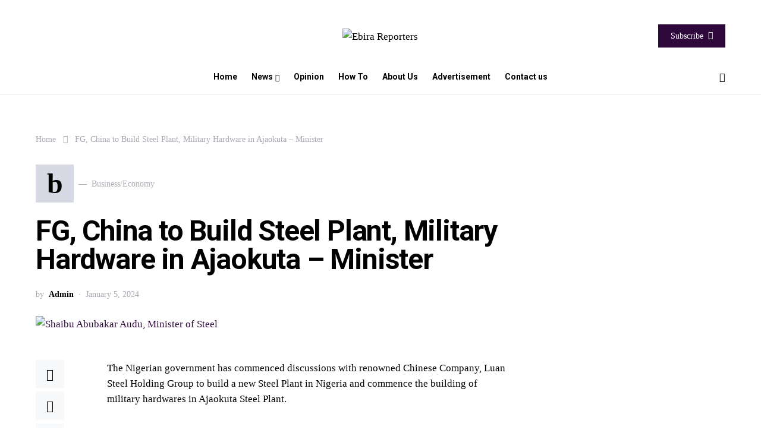

--- FILE ---
content_type: text/html; charset=utf-8
request_url: https://www.google.com/recaptcha/api2/aframe
body_size: 267
content:
<!DOCTYPE HTML><html><head><meta http-equiv="content-type" content="text/html; charset=UTF-8"></head><body><script nonce="qCaSMZ9A_ihWXcbcb7F3Cg">/** Anti-fraud and anti-abuse applications only. See google.com/recaptcha */ try{var clients={'sodar':'https://pagead2.googlesyndication.com/pagead/sodar?'};window.addEventListener("message",function(a){try{if(a.source===window.parent){var b=JSON.parse(a.data);var c=clients[b['id']];if(c){var d=document.createElement('img');d.src=c+b['params']+'&rc='+(localStorage.getItem("rc::a")?sessionStorage.getItem("rc::b"):"");window.document.body.appendChild(d);sessionStorage.setItem("rc::e",parseInt(sessionStorage.getItem("rc::e")||0)+1);localStorage.setItem("rc::h",'1769234460848');}}}catch(b){}});window.parent.postMessage("_grecaptcha_ready", "*");}catch(b){}</script></body></html>

--- FILE ---
content_type: application/javascript; charset=utf-8
request_url: https://fundingchoicesmessages.google.com/f/AGSKWxW-5il-i6i-V9ng3hFusXjEa_viXF16CURcCJR8sNS1f-kvecaSnDWQwnq1vPzLVK1u_hE3jeQzh9x5arnePKvcUBx-19kXcIMXRQd_yWUoO7Ddkcx-4H_gKEZc3ZQzdAGZINQ9Wc57zhHv2jNSapTYC3yiz273Qmow3FScxU_ldoxHwU_iBoLLgLM=/_/adframe728bot./ad/skyscraper./textadspromo_/srec_ad_.480x60.
body_size: -1288
content:
window['38130301-beb5-431b-b5b4-5eb7a337cc73'] = true;

--- FILE ---
content_type: application/javascript; charset=utf-8
request_url: https://fundingchoicesmessages.google.com/f/AGSKWxUbLYd7a-9Q67PsiknJCqW6ea3RRf-8epth_hZaU9HSghfpRDi-Msr2s0IAEmyhoyJS6-ZUf80OnshkTfDkASsCQEhLKCnjNQE1Hz-KtbLw4csZ5ehKqLpT5KNorCDGca4G_hOC?fccs=W251bGwsbnVsbCxudWxsLG51bGwsbnVsbCxudWxsLFsxNzY5MjM0NDU5LDQ5NjAwMDAwMF0sbnVsbCxudWxsLG51bGwsW251bGwsWzcsNiw5XSxudWxsLDIsbnVsbCwiZW4iLG51bGwsbnVsbCxudWxsLG51bGwsbnVsbCwzXSwiaHR0cHM6Ly9lYmlyYXJlcG9ydGVycy5jb20vZmctY2hpbmEtdG8tYnVpbGQtc3RlZWwtcGxhbnQtbWlsaXRhcnktaGFyZHdhcmUtaW4tYWphb2t1dGEtbWluaXN0ZXIvIixudWxsLFtbOCwiazYxUEJqbWs2TzAiXSxbOSwiZW4tVVMiXSxbMTksIjIiXSxbMTcsIlswXSJdLFsyNCwiIl0sWzI5LCJmYWxzZSJdXV0
body_size: 209
content:
if (typeof __googlefc.fcKernelManager.run === 'function') {"use strict";this.default_ContributorServingResponseClientJs=this.default_ContributorServingResponseClientJs||{};(function(_){var window=this;
try{
var qp=function(a){this.A=_.t(a)};_.u(qp,_.J);var rp=function(a){this.A=_.t(a)};_.u(rp,_.J);rp.prototype.getWhitelistStatus=function(){return _.F(this,2)};var sp=function(a){this.A=_.t(a)};_.u(sp,_.J);var tp=_.ed(sp),up=function(a,b,c){this.B=a;this.j=_.A(b,qp,1);this.l=_.A(b,_.Pk,3);this.F=_.A(b,rp,4);a=this.B.location.hostname;this.D=_.Fg(this.j,2)&&_.O(this.j,2)!==""?_.O(this.j,2):a;a=new _.Qg(_.Qk(this.l));this.C=new _.dh(_.q.document,this.D,a);this.console=null;this.o=new _.mp(this.B,c,a)};
up.prototype.run=function(){if(_.O(this.j,3)){var a=this.C,b=_.O(this.j,3),c=_.fh(a),d=new _.Wg;b=_.hg(d,1,b);c=_.C(c,1,b);_.jh(a,c)}else _.gh(this.C,"FCNEC");_.op(this.o,_.A(this.l,_.De,1),this.l.getDefaultConsentRevocationText(),this.l.getDefaultConsentRevocationCloseText(),this.l.getDefaultConsentRevocationAttestationText(),this.D);_.pp(this.o,_.F(this.F,1),this.F.getWhitelistStatus());var e;a=(e=this.B.googlefc)==null?void 0:e.__executeManualDeployment;a!==void 0&&typeof a==="function"&&_.To(this.o.G,
"manualDeploymentApi")};var vp=function(){};vp.prototype.run=function(a,b,c){var d;return _.v(function(e){d=tp(b);(new up(a,d,c)).run();return e.return({})})};_.Tk(7,new vp);
}catch(e){_._DumpException(e)}
}).call(this,this.default_ContributorServingResponseClientJs);
// Google Inc.

//# sourceURL=/_/mss/boq-content-ads-contributor/_/js/k=boq-content-ads-contributor.ContributorServingResponseClientJs.en_US.k61PBjmk6O0.es5.O/d=1/exm=ad_blocking_detection_executable,kernel_loader,loader_js_executable,web_iab_tcf_v2_signal_executable/ed=1/rs=AJlcJMztj-kAdg6DB63MlSG3pP52LjSptg/m=cookie_refresh_executable
__googlefc.fcKernelManager.run('\x5b\x5b\x5b7,\x22\x5b\x5bnull,\\\x22ebirareporters.com\\\x22,\\\x22AKsRol8BS7CmztQrAKa3BaNQnHDZywJhemoeu0RaHyJ4lK0pAT9wzOVWdmFShYvmRIYiCO6y9d7zfSJlx-lfY5jd0pPLf5cX36Xysg4iwqDcHLyxFauh8fr_RKb06eNGwN9RdqaRKPG1FS9OBpBbVGp85RPQcHSjFA\\\\u003d\\\\u003d\\\x22\x5d,null,\x5b\x5bnull,null,null,\\\x22https:\/\/fundingchoicesmessages.google.com\/f\/AGSKWxWOrbemkkbg52JQ0xYRgmJjSXpZPsCSv6YDlOLE8RL5E8YuFngLQUJLOGB2oUyTCVqquwHVqlnXTyrqcImMYHNwXRpWQO6NltQAZ6SFG_FpGqKuqLgN2yh_Qm-Xdz6z0AWPnGXS\\\x22\x5d,null,null,\x5bnull,null,null,\\\x22https:\/\/fundingchoicesmessages.google.com\/el\/AGSKWxUqCE2Mdbwzp3OQVeN4caKgymQKAXmgrjdSVCn2bw7u1usOCZR-iIMOhavaVXHtVO5DUejsB9KNUJ3Lfi9en8zNHpU3InmbL1fZFl2GoYZM-UHnmbFNYBuDPCj5MxQrzf7iWlbi\\\x22\x5d,null,\x5bnull,\x5b7,6,9\x5d,null,2,null,\\\x22en\\\x22,null,null,null,null,null,3\x5d,null,\\\x22Privacy and cookie settings\\\x22,\\\x22Close\\\x22,null,null,null,\\\x22Managed by Google. Complies with IAB TCF. CMP ID: 300\\\x22\x5d,\x5b2,1\x5d\x5d\x22\x5d\x5d,\x5bnull,null,null,\x22https:\/\/fundingchoicesmessages.google.com\/f\/AGSKWxVasR5Ie_6wR7xCldxzX9iCJEorFM6e4p6v0lNr71kDcaEp1sSGr45R3fCxMiy7-WDTEaYswbh7uI2f5fXIwQn0GbrPHzBqBmFMek7gu0j169IgqJe7kuKv_TjtYbQhUzQnbUIo\x22\x5d\x5d');}